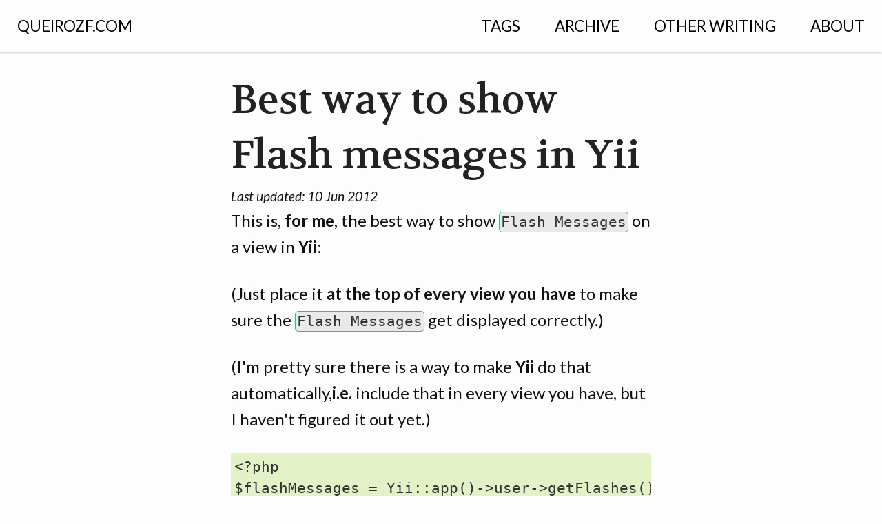

--- FILE ---
content_type: text/html
request_url: https://queirozf.com/entries/best-way-to-show-flash-messages-in-yii
body_size: 5345
content:
<!doctype html>
<html class="no-js" lang="en" prefix="og: http://ogp.me/ns#">
<head>
	<!-- Google Tag Manager -->
<script>(function(w,d,s,l,i){w[l]=w[l]||[];w[l].push({'gtm.start':
new Date().getTime(),event:'gtm.js'});var f=d.getElementsByTagName(s)[0],
j=d.createElement(s),dl=l!='dataLayer'?'&l='+l:'';j.async=true;j.src=
'https://www.googletagmanager.com/gtm.js?id='+i+dl;f.parentNode.insertBefore(j,f);
})(window,document,'script','dataLayer','GTM-WKL2ZJ4');</script>
<!-- End Google Tag Manager -->

<!-- facebook comments -->
<div id="fb-root"></div>
<script async defer crossorigin="anonymous" src="https://connect.facebook.net/en_US/sdk.js#xfbml=1&version=v14.0" nonce="UKsvZb4y"></script>
<meta property="fb:app_id" content="1214484679402783" />

<meta charset="utf-8" />
<meta name="viewport" content="width=device-width, initial-scale=1.0" />
<title>
	
		Best way to show Flash messages in Yii
	
</title>
<script type="text/javascript" async
		src="https://cdnjs.cloudflare.com/ajax/libs/mathjax/2.7.1/MathJax.js?config=TeX-AMS_SVG">
</script>
<link rel="stylesheet" type="text/css" href="/assets/css/styles_feeling_responsive.css" />
<link rel="canonical" href="http://queirozf.com/entries/best-way-to-show-flash-messages-in-yii" />
<link href="/atom.xml" type="application/atom+xml" rel="alternate" title="Atom Feed" />
<script src="/assets/js/modernizr.min.js"></script>

<link rel="preload" href="//queirozf.com/assets/fonts/foundation-icons/foundation-icons.woff" as="font" type="font/woff" crossorigin="anonymous">

<!-- webfonts -->
<script src="https://ajax.googleapis.com/ajax/libs/webfont/1.5.18/webfont.js"></script>
<script>
WebFont.load({
  google: {
    families: [ 'Lato:400,700,400italic:latin', 'Volkhov::latin' ]
  }
});
</script>

<script type="text/javascript">
function pushGTagEvent(obj){
  if(typeof dataLayer != 'undefined'){
    dataLayer.push(obj);
  }
}

function pushGAEvent(eventCategory, eventAction, eventLabel){
	ga('send',{
		hitType:'event',
		eventCategory: eventCategory,
		eventAction: eventAction,
		eventLabel: eventLabel
	});
}

</script>

<noscript>
<link href='http://fonts.googleapis.com/css?family=Lato:400,700,400italic|Volkhov' rel='stylesheet' type='text/css' />
</noscript>

<!-- Google tag (gtag.js) -->
<script async src="https://www.googletagmanager.com/gtag/js?id=G-EQK7HS66VQ"></script>
<script>
  window.dataLayer = window.dataLayer || [];
  function gtag(){dataLayer.push(arguments);}
  gtag('js', new Date());

  gtag('config', 'G-EQK7HS66VQ');
</script>


  
	
	<meta name="description" content="Technology reference and information archive." />

	

	



	
	<link rel="icon" sizes="32x32" href="/assets/img/favicon.ico" />




	
	<link rel="icon" sizes="192x192" href="/assets/img/icon-256.png" />




	
	<link rel="apple-touch-icon-precomposed" sizes="180x180" href="/assets/img/icon-256.png" />




	
	<link rel="apple-touch-icon-precomposed" sizes="152x152" href="/assets/img/icon-128.png" />




	
	<link rel="apple-touch-icon-precomposed" sizes="144x144" href="/assets/img/icon-128.png" />




	
	<link rel="apple-touch-icon-precomposed" sizes="120x120" href="/assets/img/icon-128.png" />




	
	<link rel="apple-touch-icon-precomposed" sizes="114x114" href="/assets/img/icon-128.png" />




	
	<link rel="apple-touch-icon-precomposed" sizes="76x76" href="/assets/img/icon-64.png" />




	
	<link rel="apple-touch-icon-precomposed" sizes="72x72" href="/assets/img/icon-64.png" />




	
	<link rel="apple-touch-icon-precomposed" href="/assets/img/icon-64.png" />	




	
	<meta name="msapplication-TileImage" content="/assets/img/icon-128.png" />




	
	<meta name="msapplication-TileColor" content="#fabb00" />



	<!-- Facebook Optimization -->
	<meta property="og:locale" content="en_EN" />
	
		
			<meta property="og:type" content="article" />
		
				
	
	<meta property="og:title" content="Best way to show Flash messages in Yii" />
	<meta property="og:description" content="Technology reference and information archive." />


	<meta property="og:url" content="http://queirozf.com/entries/best-way-to-show-flash-messages-in-yii" />
	<meta property="og:site_name" content="queirozf.com" />

	
	
		<meta property="article:published_time" content="2012-06-10T02:10:20-03:00" />
	
	
		<meta property="article:modified_time" content="2012-06-10T00:00:00-03:00" />
	
	

	<!-- twitter -->

	<meta name='twitter:site' content='@queirozfcom'/>
	<meta name='twitter:title' content="Best way to show Flash messages in Yii"/>
	<meta name='twitter:description' content=""/>

	

	
		
			<meta property="article:tag" content="yii">
		
			<meta property="article:tag" content="flash">
		
	    

	

	<!-- Search Engine Optimization -->
	

	<link type="text/plain" rel="author" href="/humans.txt" />

	

	


</head>
</head>



<body id="top-of-page" class="">

	<!-- Google Tag Manager (noscript) -->
	<noscript><iframe src="https://www.googletagmanager.com/ns.html?id=GTM-WKL2ZJ4"
	height="0" width="0" style="display:none;visibility:hidden"></iframe></noscript>
	<!-- End Google Tag Manager (noscript) -->

	
		<div id="navigation" class="sticky">
  <nav class="top-bar" role="navigation" data-topbar>
    <ul class="title-area">
      <li class="name">
    </li>
       <!-- Remove the class "menu-icon" to get rid of menu icon. Take out "Menu" to just have icon alone -->
      <li class="toggle-topbar menu-icon"><a href="#"><span>Navigation</span></a></li>
    </ul>
    <section class="top-bar-section">

      <ul class="right">
        

              

          
          
        

              

          
          



            
            

              

              
                    <li class="divider show-for-medium-up"></li>
                    <li class="show-for-medium-up" ><a href="/tags">Tags</a></li>
              

            
            
          
        

              

          
          



            
            

              

              
                    <li class="divider show-for-medium-up"></li>
                    <li  class="show-for-medium-up" ><a href="/archive">Archive</a></li>

                    
                    <li class="divider show-for-small-down"></li>
                    <li class="show-for-small-down"  ><a href="/archive" style="font-size: 0.7rem;  padding:0 10px;" >Archive</a></li>
                    
              

            
            
          
        

              

          
          



            
            

              

              
                    <li class="divider show-for-medium-up"></li>
                    <li  class="show-for-medium-up" ><a href="/other-writing">Other Writing</a></li>

                    
                    <li class="divider show-for-small-down"></li>
                    <li class="show-for-small-down"  ><a href="/other-writing" style="font-size: 0.7rem;  padding:0 10px;" >Other Writing</a></li>
                    
              

            
            
          
        

              

          
          



            
            

              

              
                    <li class="divider show-for-medium-up"></li>
                    <li  class="show-for-medium-up" ><a href="/about">About</a></li>

                    
                    <li class="divider show-for-small-down"></li>
                    <li class="show-for-small-down"  ><a href="/about" style="font-size: 0.7rem;  padding:0 10px;" >About</a></li>
                    
              

            
            
          
        
        
      </ul>


      <ul class="left show-for-medium-up">

        

              

          
          

            
            
              <li><a href="/">QUEIROZF.COM</a></li>
              <li class="divider"></li>

            
            
          
        

              

          
          
        

              

          
          
        

              

          
          
        

              

          
          
        
        
      </ul>
      <ul class="left show-for-small-down">

        

              

          
          

            
            
              <li><a href="/" style="font-size: 0.7rem;  padding:0 10px;" >Home</a></li>
              <li class="divider"></li>

            
            
          
        

              

          
          
        

              

          
          
        

              

          
          
        

              

          
          
        
        
      </ul>
    </section>
  </nav>
</div><!-- /#navigation -->

	

	<div class="row t30">

    <div class="large-6 medium-8 columns large-offset-3 medium-offset-2 end">
        <article itemscope itemtype="http://schema.org/Article">
            <header>

                <span itemprop="name">
                    
                    <h1 style="margin-bottom:0;">Best way to show Flash messages in Yii</h1>
                    <span style="font-style: italic; font-size: 0.8em;">Last updated:
                    <time datetime="10 Jun 2012" itemprop="dateModified"> 10 Jun 2012</time>
                    </span>
                </span>

                

            </header>

            

            

            <section itemprop="articleSection" class="article_contents">
                <p>This is, <strong>for me</strong>, the best way to show <code>Flash Messages</code> on a view in <strong>Yii</strong>:</p>

<p>(Just place it <strong>at the top of every view you have</strong> to make sure the <code>Flash Messages</code> get displayed correctly.)</p>

<p>(I&#39;m pretty sure there is a way to make <strong>Yii</strong> do that automatically,<strong>i.e.</strong> include that in every view you have, but I haven&#39;t figured it out yet.)    </p>
<div class="highlight"><pre><code class="language-" data-lang="">&lt;?php
$flashMessages = Yii::app()-&gt;user-&gt;getFlashes();
if ($flashMessages) {
    echo '&lt;ul class="flashes"&gt;';
    foreach($flashMessages as $key =&gt; $message) {
        echo '&lt;li&gt;&lt;div class="flash-' . $key . '"&gt;' . $message . "&lt;/div&gt;&lt;/li&gt;\n";
    }
    echo '&lt;/ul&gt;';
}
?&gt;
</code></pre></div>
            </section>

            
                			<div id="page-meta" class="t30">
				<p>
					<!-- Look the author details up from the site config. -->
					
					<!-- Output author details if some exist. -->
					
					<span itemprop="author" itemscope itemtype="http://schema.org/Person"><span itemprop="name" class="pr20 icon-edit"><a href="" target="_blank"> Felipe</a></span>
				</span>
				

				<time class="fi-calendar pr20" datetime="10 Jun 2012" itemprop="dateCreated"> 10 Jun 2012</time>

				<time class="fi-calendar pr20" datetime="10 Jun 2012" itemprop="dateModified"> 10 Jun 2012</time>
			
				
				<span class="pr20">
				  
				    <span class="fi-price-tag pr10"><a href="/tag/yii">yii</a>
				    </span>
				  
				    <span class="fi-price-tag pr10"><a href="/tag/flash">flash</a>
				    </span>
				  
				</span>
				
			</p>

			<div id="post-nav" class="row">
				
				<div class="small-5 columns"><a style="word-break: break-word;" class="button small radius prev" href="/entries/creating-a-private-public-key-pair-on-ubuntu">&laquo; Creating a private/public key pair on Ubuntu</a></div><!-- /.small-4.columns -->
				
				
				
					<div class="small-2 columns text-center"><a class="radius button small" href="/archive" title="Blog Archive">Archive</a></div><!-- /.small-4.columns -->
					<div class="small-5 columns text-right"><a style="word-break: break-word;" class="button small radius next" href="/entries/html-tabindex-property-setting-keyboard-browsing-order">HTML tabIndex property - Setting keyboard browsing order &raquo;</a></div><!-- /.small-4.columns -->
				
			</div>
			</div><!--  /.page-meta -->
            

            
	<h2 id="comments" class="t60" style="margin:0 0 0 0!important;">Dialogue &amp; Discussion</h3>

    <div id="disqus_thread"></div>
    <script type="text/javascript">
        /* * * CONFIGURATION VARIABLES: EDIT BEFORE PASTING INTO YOUR WEBPAGE * * */
        var disqus_shortname = 'queirozf'; 
        var disqus_identifier = '/entries/best-way-to-show-flash-messages-in-yii';

        /* * * DON'T EDIT BELOW THIS LINE * * */
        (function() {
            var dsq = document.createElement('script'); dsq.type = 'text/javascript'; dsq.async = true;
            dsq.src = '//' + disqus_shortname + '.disqus.com/embed.js';
            (document.getElementsByTagName('head')[0] || document.getElementsByTagName('body')[0]).appendChild(dsq);
        })();
    </script>
    <noscript>Please enable JavaScript to view the <a href="http://disqus.com/?ref_noscript">comments powered by Disqus.</a></noscript>




        </article>
    </div><!-- /.medium-8.columns -->

</div><!-- /.row -->



	
		    <div id="up-to-top" class="row">
      <div class="small-12 columns" style="text-align: right;">
        <a class="iconfont" href="#top-of-page">&#xf10c;</a>
      </div><!-- /.small-12.columns -->
    </div><!-- /.row -->


    <footer id="footer-content" class="bg-grau">
      <div id="footer">
        <div class="row">
          <div class="medium-6 large-5 columns">
            <h5 class="shadow-black">About This Site</h5>

            <p class="shadow-black">
              Technology reference and information archive.
              <a href="/about">More ›</a>
            </p>
          </div><!-- /.large-6.columns -->


          <div class="small-6 medium-3 large-3 large-offset-1 columns">
            
              
                <h5 class="shadow-black">Other</h5>
              
            
              
            
              
            
              
            

              <ul class="no-bullet shadow-black">
              
                
                  <li >
                    <a href=""  title=""></a>
                  </li>
              
                
                  <li >
                    <a href="/contact"  title="Contact">Contact</a>
                  </li>
              
                
                  <li >
                    <a href="/atom.xml"  title="Atom Feed">Atom Feed</a>
                  </li>
              
                
                  <li >
                    <a href="/sitemap.xml"  title="Sitemap for Google Webmaster Tools">sitemap.xml</a>
                  </li>
              
              </ul>
          </div><!-- /.large-4.columns -->


          <div class="small-6 medium-3 large-3 columns">
            
              
                <h5 class="shadow-black">Credits</h5>
              
            
              
            
              
            

            <ul class="no-bullet shadow-black">
            
              
                <li >
                  <a href=""  title=""></a>
                </li>
            
              
                <li >
                  <a href="http://phlow.de/" target="_blank"  title="">Theme by Phlow</a>
                </li>
            
              
                <li >
                  <a href="https://www.iconfinder.com/webalys" target="_blank"  title="">Favicon by Webalys</a>
                </li>
            
            </ul>
          </div><!-- /.large-3.columns -->
        </div><!-- /.row -->

      </div><!-- /#footer -->


      <div id="subfooter">
        <nav class="row">
          <section id="subfooter-left" class="small-12 medium-6 columns credits">
            <p>
              Created with&nbsp;<a href="http://jekyllrb.com/" target="_blank">Jekyll</a>.
            </p>
          </section>

          <section id="subfooter-right" class="small-12 medium-6 columns">
            <ul class="inline-list social-icons">
            
              <li><a href="https://twitter.com/queirozfcom" target="_blank" class="fi-social-twitter" title=""></a></li>
            
              <li><a href="http://github.com/queirozfcom" target="_blank" class="fi-social-github" title=""></a></li>
            
              <li><a href="https://www.linkedin.com/in/felipeqbalmeida" target="_blank" class="fi-social-linkedin" title=""></a></li>
            
              <li><a href="https://scholar.google.com/citations?user=Sa_8la4AAAAJ&hl=en" target="_blank" class="fi-web" title=""></a></li>
            
            </ul>
          </section>
        </nav>
      </div><!-- /#subfooter -->
    </footer>

	

	


<script src="/assets/js/javascript.min.js"></script>







<script>
  (function(i,s,o,g,r,a,m){i['GoogleAnalyticsObject']=r;i[r]=i[r]||function(){
  (i[r].q=i[r].q||[]).push(arguments)},i[r].l=1*new Date();a=s.createElement(o),
  m=s.getElementsByTagName(o)[0];a.async=1;a.src=g;m.parentNode.insertBefore(a,m)
  })(window,document,'script','//www.google-analytics.com/analytics.js','ga');

  ga('create', 'UA-39084174-1', 'auto');
  ga('set', 'anonymizeIp', true);
  ga('send', 'pageview');

</script>








	<script type="text/javascript">
	// see http://stackoverflow.com/a/4425214/436721
	var links = document.links;

	for (var i = 0, linksLength = links.length; i < linksLength; i++) {
	   if (links[i].hostname != window.location.hostname) {
	       links[i].target = '_blank';
	   } 
	}
	</script>


    <script>
  var anchorForId = function (id) {
    var anchor = document.createElement("a");
    anchor.className = "header-link";
    anchor.href      = "#" + id;
    anchor.innerHTML = "<i class=\"fi-link\"></i>";
    anchor.title = "Permalink";
    return anchor;
  };
  var linkifyAnchors = function (level, containingElement) {
    var headers = containingElement.getElementsByTagName("h" + level);
    for (var h = 0; h < headers.length; h++) {
      var header = headers[h];
      if (typeof header.id !== "undefined" && header.id !== "") {
        header.appendChild(anchorForId(header.id));
      }
    }
  };
  document.onreadystatechange = function () {
    if (this.readyState === "complete") {
      var contentBlock = document.getElementsByClassName("article_contents")[0];
      if (!contentBlock) {
        return;
      }
      for (var level = 1; level <= 6; level++) {
        linkifyAnchors(level, contentBlock);
      }
    }
  };

</script>

</body>
</html>


--- FILE ---
content_type: text/html; charset=utf-8
request_url: https://disqus.com/embed/comments/?base=default&f=queirozf&t_i=%2Fentries%2Fbest-way-to-show-flash-messages-in-yii&t_u=https%3A%2F%2Fqueirozf.com%2Fentries%2Fbest-way-to-show-flash-messages-in-yii&t_d=Best%20way%20to%20show%20Flash%20messages%20in%20Yii&t_t=Best%20way%20to%20show%20Flash%20messages%20in%20Yii&s_o=default
body_size: 2843
content:
<!DOCTYPE html>

<html lang="en" dir="ltr" class="not-supported type-">

<head>
    <title>Disqus Comments</title>

    
    <meta name="viewport" content="width=device-width, initial-scale=1, maximum-scale=1, user-scalable=no">
    <meta http-equiv="X-UA-Compatible" content="IE=edge"/>

    <style>
        .alert--warning {
            border-radius: 3px;
            padding: 10px 15px;
            margin-bottom: 10px;
            background-color: #FFE070;
            color: #A47703;
        }

        .alert--warning a,
        .alert--warning a:hover,
        .alert--warning strong {
            color: #A47703;
            font-weight: bold;
        }

        .alert--error p,
        .alert--warning p {
            margin-top: 5px;
            margin-bottom: 5px;
        }
        
        </style>
    
    <style>
        
        html, body {
            overflow-y: auto;
            height: 100%;
        }
        

        #error {
            display: none;
        }

        .clearfix:after {
            content: "";
            display: block;
            height: 0;
            clear: both;
            visibility: hidden;
        }

        
    </style>

</head>
<body>
    

    
    <div id="error" class="alert--error">
        <p>We were unable to load Disqus. If you are a moderator please see our <a href="https://docs.disqus.com/help/83/"> troubleshooting guide</a>. </p>
    </div>

    
    <script type="text/json" id="disqus-forumData">{"session":{"canModerate":false,"audienceSyncVerified":false,"canReply":true,"mustVerify":false,"recaptchaPublicKey":"6LfHFZceAAAAAIuuLSZamKv3WEAGGTgqB_E7G7f3","mustVerifyEmail":false},"forum":{"aetBannerConfirmation":null,"founder":"43464766","twitterName":"","commentsLinkOne":"1 Comment","guidelines":null,"disableDisqusBrandingOnPolls":false,"commentsLinkZero":"0 Comments","disableDisqusBranding":false,"id":"queirozf","createdAt":"2013-02-11T17:23:20.119609","category":"Tech","aetBannerEnabled":false,"aetBannerTitle":null,"raw_guidelines":null,"initialCommentCount":null,"votingType":null,"daysUnapproveNewUsers":null,"installCompleted":true,"moderatorBadgeText":"","commentPolicyText":null,"aetEnabled":false,"channel":null,"sort":4,"description":"\u003cp>Useful information for programmers and data practitioners around the globe.\u003c/p>","organizationHasBadges":true,"newPolicy":true,"raw_description":"Useful information for programmers and data practitioners around the globe.","customFont":null,"language":"en","adsReviewStatus":1,"commentsPlaceholderTextEmpty":null,"daysAlive":0,"forumCategory":{"date_added":"2016-01-28T01:54:31","id":8,"name":"Tech"},"linkColor":null,"colorScheme":"auto","pk":"2183823","commentsPlaceholderTextPopulated":null,"permissions":{},"commentPolicyLink":null,"aetBannerDescription":null,"favicon":{"permalink":"https://disqus.com/api/forums/favicons/queirozf.jpg","cache":"https://c.disquscdn.com/uploads/forums/218/3823/favicon.png"},"name":"queirozf.com","commentsLinkMultiple":"{num} Comments","settings":{"threadRatingsEnabled":false,"adsDRNativeEnabled":false,"behindClickEnabled":false,"disable3rdPartyTrackers":true,"adsVideoEnabled":false,"adsProductVideoEnabled":false,"adsPositionBottomEnabled":false,"ssoRequired":false,"contextualAiPollsEnabled":false,"unapproveLinks":true,"adsPositionRecommendationsEnabled":false,"adsEnabled":false,"adsProductLinksThumbnailsEnabled":false,"hasCustomAvatar":false,"organicDiscoveryEnabled":false,"adsProductDisplayEnabled":false,"adsProductLinksEnabled":false,"audienceSyncEnabled":false,"threadReactionsEnabled":false,"linkAffiliationEnabled":false,"adsPositionAiPollsEnabled":false,"disableSocialShare":false,"adsPositionTopEnabled":false,"adsProductStoriesEnabled":false,"sidebarEnabled":false,"adultContent":false,"allowAnonVotes":false,"gifPickerEnabled":true,"mustVerify":true,"badgesEnabled":false,"mustVerifyEmail":true,"allowAnonPost":true,"unapproveNewUsersEnabled":false,"mediaembedEnabled":true,"aiPollsEnabled":false,"userIdentityDisabled":false,"adsPositionPollEnabled":false,"discoveryLocked":false,"validateAllPosts":false,"adsSettingsLocked":false,"isVIP":false,"adsPositionInthreadEnabled":false},"organizationId":1707890,"typeface":"auto","url":"https://queirozf.com/","daysThreadAlive":0,"avatar":{"small":{"permalink":"https://disqus.com/api/forums/avatars/queirozf.jpg?size=32","cache":"//a.disquscdn.com/1763052994/images/noavatar32.png"},"large":{"permalink":"https://disqus.com/api/forums/avatars/queirozf.jpg?size=92","cache":"//a.disquscdn.com/1763052994/images/noavatar92.png"}},"signedUrl":"https://disq.us/?url=https%3A%2F%2Fqueirozf.com%2F&key=Pda54edEgif7OGYLchm1xQ"}}</script>

    <div id="postCompatContainer"><div class="comment__wrapper"><div class="comment__name clearfix"><img class="comment__avatar" src="https://c.disquscdn.com/uploads/users/3417/4699/avatar92.jpg?1507637122" width="32" height="32" /><strong><a href="">Windsurfer</a></strong> &bull; 12 years ago
        </div><div class="comment__content"><p>That works great! I like that.  You can also learn more here: <a href="http://disq.us/url?url=http%3A%2F%2Fwww.yiiframework.com%2Fwiki%2F21%2F%3A5zjHqNjtvzNUZ84lon_SQMEidHU&amp;cuid=2183823" rel="nofollow noopener" target="_blank" title="http://www.yiiframework.com/wiki/21/">http://www.yiiframework.com...</a></p><p>By the way, I was not able to post any php code within this post.  Any idea how to do that?<br>I tried <code>your code here</code> and didn't work either.</p><p>Thanks!</p><p>Yii PHP Framework Adventures<br><a href="http://disq.us/url?url=http%3A%2F%2Fwww.jescor.com%3Az-k7rWVgJmIdSKS7CYoL4VO068k&amp;cuid=2183823" rel="nofollow noopener" target="_blank" title="www.jescor.com">www.jescor.com</a></p></div></div><div class="comment__wrapper"><div class="comment__name clearfix"><img class="comment__avatar" src="https://c.disquscdn.com/uploads/users/4346/4766/avatar92.jpg?1624943279" width="32" height="32" /><strong><a href="">queirozfcom</a></strong> &bull; 12 years ago
        </div><div class="comment__content"><p>Hmm.. thanks for pointing that out. It's probably Disqus trying to avoid code injection in the posts. For javascript it makes sense but I don't know why they do it for PHP code as well. I'll try and find that out. Thank you.</p></div></div></div>


    <div id="fixed-content"></div>

    
        <script type="text/javascript">
          var embedv2assets = window.document.createElement('script');
          embedv2assets.src = 'https://c.disquscdn.com/embedv2/latest/embedv2.js';
          embedv2assets.async = true;

          window.document.body.appendChild(embedv2assets);
        </script>
    



    
</body>
</html>
